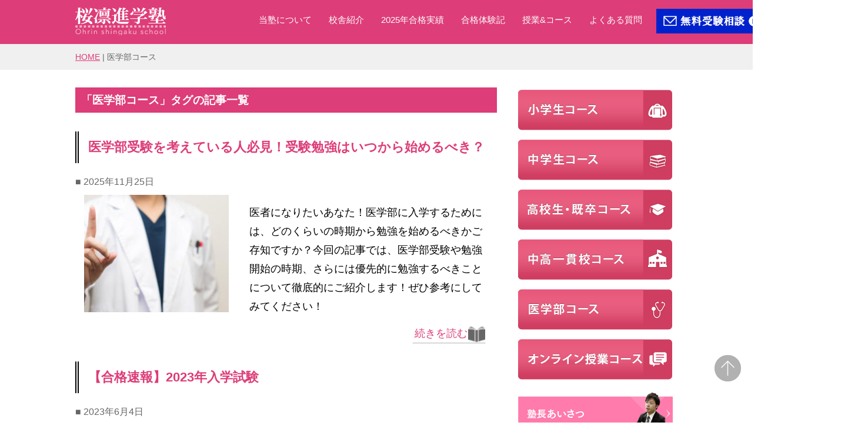

--- FILE ---
content_type: text/html; charset=UTF-8
request_url: https://www.ohrin.jp/tag/medical/
body_size: 16454
content:
<!-- via x -->
<!DOCTYPE html PUBLIC "-//W3C//DTD XHTML 1.0 Transitional//EN" "http://www.w3.org/TR/xhtml1/DTD/xhtml1-transitional.dtd">
<html xmlns="http://www.w3.org/1999/xhtml" dir="ltr" xml:lang="ja" lang="ja" xmlns:fb="http://www.facebook.com/2008/fbml">
<head>
<meta name="facebook-domain-verification" content="xqxxmzhn5i1jhtyfx74264vw3hu08i" />

<!-- Ptengine Tag -->
<script src="https://js.ptengine.jp/65qpmc85.js"></script>
<!-- End Ptengine Tag -->


<!-- Google Tag Manager -->
<script>(function(w,d,s,l,i){w[l]=w[l]||[];w[l].push({'gtm.start':
new Date().getTime(),event:'gtm.js'});var f=d.getElementsByTagName(s)[0],
j=d.createElement(s),dl=l!='dataLayer'?'&l='+l:'';j.async=true;j.src=
'https://www.googletagmanager.com/gtm.js?id='+i+dl;f.parentNode.insertBefore(j,f);
})(window,document,'script','dataLayer','GTM-PG2NNMJ');</script>
<!-- End Google Tag Manager -->
<meta http-equiv="Content-Type" content="text/html; charset=UTF-8">

<meta name="viewport" content="width=device-width, initial-scale=1.0">
<meta name="keywords" content="埼玉,さいたま,大宮,川越,浦和,塾,予備校,個別指導塾,勉強法">

<meta http-equiv="Content-Style-Type" content="text/css">
<meta http-equiv="Content-Script-Type" content="text/javascript">
<!--[if IE]><meta http-equiv="imagetoolbar" content="no"><![endif]-->
<!-- jQuery -->
<script src="https://www.ohrin.jp/wp-content/themes/file/js/jquery-1.9.1.min.js"></script>
<script src="https://www.ohrin.jp/wp-content/themes/file/js/jquery.easing.1.3.js"></script>
<script src="//code.jquery.com/jquery-migrate-1.2.1.min.js"></script>
<!-- スライダー -->
<script src="//ajax.googleapis.com/ajax/libs/jquery/1.8.2/jquery.min.js"></script>
<script type="text/javascript" src="https://www.ohrin.jp/wp-content/themes/file/js/jquery.bxslider.js"></script>
<script type="text/javascript" src="https://www.ohrin.jp/wp-content/themes/file/js/jquery.bxslider.min.js"></script>
<link rel="stylesheet" type="text/css" href="https://www.ohrin.jp/wp-content/themes/file/jquery.bxslider.css">
<link rel="stylesheet" href="https://www.ohrin.jp/wp-content/themes/file/common.css" type="text/css" media="all">
<link rel="stylesheet" href="https://www.ohrin.jp/wp-content/themes/file/layout.css" type="text/css" media="all">
<link rel="stylesheet" href="https://www.ohrin.jp/wp-content/themes/file/design.css?191220" type="text/css" media="all">
<link rel="stylesheet" href="https://www.ohrin.jp/wp-content/themes/file/mobile.css?191220" type="text/css" media="all">
<link rel="stylesheet" href="https://www.ohrin.jp/wp-content/themes/file/mobile_layout.css" type="text/css" media="all">


<link rel="stylesheet" href="https://www.ohrin.jp/wp-content/themes/file/advanced.css" type="text/css" media="all">
<link rel="stylesheet" href="https://www.ohrin.jp/wp-content/themes/file/print.css" type="text/css" media="print">
<link rel="shortcut icon" type="image/x-icon" href="https://www.ohrin.jp/wp-content/themes/file/favicon.ico">
<link rel="apple-touch-icon" href="https://www.ohrin.jp/wp-content/themes/file/images/home-icon.png">
<link rel="alternate" type="application/atom+xml" title="難関大学に合格できる塾・予備校をお探しなら – 桜凛進学塾 Atom Feed" href="https://www.ohrin.jp/feed/atom/">
<link rel="stylesheet" href="https://use.fontawesome.com/releases/v5.9.0/css/all.css" integrity="sha384-i1LQnF23gykqWXg6jxC2ZbCbUMxyw5gLZY6UiUS98LYV5unm8GWmfkIS6jqJfb4E" crossorigin="anonymous">

<meta name='robots' content='index, follow, max-image-preview:large, max-snippet:-1, max-video-preview:-1' />

	<!-- This site is optimized with the Yoast SEO plugin v21.1 - https://yoast.com/wordpress/plugins/seo/ -->
	<title>医学部コース | 個別指導・予備校なら桜凛進学塾</title>
	<link rel="next" href="https://www.ohrin.jp/tag/medical/page/2/" />
	<meta property="og:locale" content="ja_JP" />
	<meta property="og:type" content="article" />
	<meta property="og:title" content="医学部コース | 個別指導・予備校なら桜凛進学塾" />
	<meta property="og:url" content="https://www.ohrin.jp/tag/medical/" />
	<meta property="og:site_name" content="難関大学に合格できる塾・予備校をお探しなら – 桜凛進学塾" />
	<meta property="og:image" content="https://www.ohrin.jp/wp-content/uploads/2020/10/3.jpg" />
	<meta property="og:image:width" content="600" />
	<meta property="og:image:height" content="600" />
	<meta property="og:image:type" content="image/jpeg" />
	<meta name="twitter:card" content="summary_large_image" />
	<script type="application/ld+json" class="yoast-schema-graph">{"@context":"https://schema.org","@graph":[{"@type":"CollectionPage","@id":"https://www.ohrin.jp/tag/medical/","url":"https://www.ohrin.jp/tag/medical/","name":"医学部コース | 個別指導・予備校なら桜凛進学塾","isPartOf":{"@id":"https://www.ohrin.jp/#website"},"primaryImageOfPage":{"@id":"https://www.ohrin.jp/tag/medical/#primaryimage"},"image":{"@id":"https://www.ohrin.jp/tag/medical/#primaryimage"},"thumbnailUrl":"https://www.ohrin.jp/wp-content/uploads/2021/09/img_1631369450.jpg","breadcrumb":{"@id":"https://www.ohrin.jp/tag/medical/#breadcrumb"},"inLanguage":"ja"},{"@type":"ImageObject","inLanguage":"ja","@id":"https://www.ohrin.jp/tag/medical/#primaryimage","url":"https://www.ohrin.jp/wp-content/uploads/2021/09/img_1631369450.jpg","contentUrl":"https://www.ohrin.jp/wp-content/uploads/2021/09/img_1631369450.jpg","width":660,"height":330},{"@type":"BreadcrumbList","@id":"https://www.ohrin.jp/tag/medical/#breadcrumb","itemListElement":[{"@type":"ListItem","position":1,"name":"HOME","item":"https://www.ohrin.jp/"},{"@type":"ListItem","position":2,"name":"医学部コース"}]},{"@type":"WebSite","@id":"https://www.ohrin.jp/#website","url":"https://www.ohrin.jp/","name":"難関大学に合格できる塾・予備校をお探しなら – 桜凛進学塾","description":"難関大学に合格できる塾・予備校をお探しなら桜凛進学塾のホームページです。小学生、中学生、高校生はもちろん、既卒生や医学部受験、スカイプで日本全国の受験生にも対応しております。大宮で個別指導進学塾、予備校をお探しの方は、お気軽に桜凛進学塾へご連絡、ご相談ください。","potentialAction":[{"@type":"SearchAction","target":{"@type":"EntryPoint","urlTemplate":"https://www.ohrin.jp/?s={search_term_string}"},"query-input":"required name=search_term_string"}],"inLanguage":"ja"}]}</script>
	<!-- / Yoast SEO plugin. -->


<link rel='dns-prefetch' href='//platform-api.sharethis.com' />
<link rel="alternate" type="application/rss+xml" title="難関大学に合格できる塾・予備校をお探しなら – 桜凛進学塾 &raquo; フィード" href="https://www.ohrin.jp/feed/" />
<link rel="alternate" type="application/rss+xml" title="難関大学に合格できる塾・予備校をお探しなら – 桜凛進学塾 &raquo; コメントフィード" href="https://www.ohrin.jp/comments/feed/" />
<link rel="alternate" type="application/rss+xml" title="難関大学に合格できる塾・予備校をお探しなら – 桜凛進学塾 &raquo; 医学部コース タグのフィード" href="https://www.ohrin.jp/tag/medical/feed/" />
<style id='wp-img-auto-sizes-contain-inline-css' type='text/css'>
img:is([sizes=auto i],[sizes^="auto," i]){contain-intrinsic-size:3000px 1500px}
/*# sourceURL=wp-img-auto-sizes-contain-inline-css */
</style>
<style id='wp-emoji-styles-inline-css' type='text/css'>

	img.wp-smiley, img.emoji {
		display: inline !important;
		border: none !important;
		box-shadow: none !important;
		height: 1em !important;
		width: 1em !important;
		margin: 0 0.07em !important;
		vertical-align: -0.1em !important;
		background: none !important;
		padding: 0 !important;
	}
/*# sourceURL=wp-emoji-styles-inline-css */
</style>
<style id='wp-block-library-inline-css' type='text/css'>
:root{--wp-block-synced-color:#7a00df;--wp-block-synced-color--rgb:122,0,223;--wp-bound-block-color:var(--wp-block-synced-color);--wp-editor-canvas-background:#ddd;--wp-admin-theme-color:#007cba;--wp-admin-theme-color--rgb:0,124,186;--wp-admin-theme-color-darker-10:#006ba1;--wp-admin-theme-color-darker-10--rgb:0,107,160.5;--wp-admin-theme-color-darker-20:#005a87;--wp-admin-theme-color-darker-20--rgb:0,90,135;--wp-admin-border-width-focus:2px}@media (min-resolution:192dpi){:root{--wp-admin-border-width-focus:1.5px}}.wp-element-button{cursor:pointer}:root .has-very-light-gray-background-color{background-color:#eee}:root .has-very-dark-gray-background-color{background-color:#313131}:root .has-very-light-gray-color{color:#eee}:root .has-very-dark-gray-color{color:#313131}:root .has-vivid-green-cyan-to-vivid-cyan-blue-gradient-background{background:linear-gradient(135deg,#00d084,#0693e3)}:root .has-purple-crush-gradient-background{background:linear-gradient(135deg,#34e2e4,#4721fb 50%,#ab1dfe)}:root .has-hazy-dawn-gradient-background{background:linear-gradient(135deg,#faaca8,#dad0ec)}:root .has-subdued-olive-gradient-background{background:linear-gradient(135deg,#fafae1,#67a671)}:root .has-atomic-cream-gradient-background{background:linear-gradient(135deg,#fdd79a,#004a59)}:root .has-nightshade-gradient-background{background:linear-gradient(135deg,#330968,#31cdcf)}:root .has-midnight-gradient-background{background:linear-gradient(135deg,#020381,#2874fc)}:root{--wp--preset--font-size--normal:16px;--wp--preset--font-size--huge:42px}.has-regular-font-size{font-size:1em}.has-larger-font-size{font-size:2.625em}.has-normal-font-size{font-size:var(--wp--preset--font-size--normal)}.has-huge-font-size{font-size:var(--wp--preset--font-size--huge)}.has-text-align-center{text-align:center}.has-text-align-left{text-align:left}.has-text-align-right{text-align:right}.has-fit-text{white-space:nowrap!important}#end-resizable-editor-section{display:none}.aligncenter{clear:both}.items-justified-left{justify-content:flex-start}.items-justified-center{justify-content:center}.items-justified-right{justify-content:flex-end}.items-justified-space-between{justify-content:space-between}.screen-reader-text{border:0;clip-path:inset(50%);height:1px;margin:-1px;overflow:hidden;padding:0;position:absolute;width:1px;word-wrap:normal!important}.screen-reader-text:focus{background-color:#ddd;clip-path:none;color:#444;display:block;font-size:1em;height:auto;left:5px;line-height:normal;padding:15px 23px 14px;text-decoration:none;top:5px;width:auto;z-index:100000}html :where(.has-border-color){border-style:solid}html :where([style*=border-top-color]){border-top-style:solid}html :where([style*=border-right-color]){border-right-style:solid}html :where([style*=border-bottom-color]){border-bottom-style:solid}html :where([style*=border-left-color]){border-left-style:solid}html :where([style*=border-width]){border-style:solid}html :where([style*=border-top-width]){border-top-style:solid}html :where([style*=border-right-width]){border-right-style:solid}html :where([style*=border-bottom-width]){border-bottom-style:solid}html :where([style*=border-left-width]){border-left-style:solid}html :where(img[class*=wp-image-]){height:auto;max-width:100%}:where(figure){margin:0 0 1em}html :where(.is-position-sticky){--wp-admin--admin-bar--position-offset:var(--wp-admin--admin-bar--height,0px)}@media screen and (max-width:600px){html :where(.is-position-sticky){--wp-admin--admin-bar--position-offset:0px}}
/*wp_block_styles_on_demand_placeholder:697ec61a16fea*/
/*# sourceURL=wp-block-library-inline-css */
</style>
<style id='classic-theme-styles-inline-css' type='text/css'>
/*! This file is auto-generated */
.wp-block-button__link{color:#fff;background-color:#32373c;border-radius:9999px;box-shadow:none;text-decoration:none;padding:calc(.667em + 2px) calc(1.333em + 2px);font-size:1.125em}.wp-block-file__button{background:#32373c;color:#fff;text-decoration:none}
/*# sourceURL=/wp-includes/css/classic-themes.min.css */
</style>
<link rel='stylesheet' id='announcer-css-css' href='https://www.ohrin.jp/wp-content/plugins/announcer/public/css/style.css?ver=5.9' type='text/css' media='all' />
<link rel='stylesheet' id='contact-form-7-css' href='https://www.ohrin.jp/wp-content/plugins/contact-form-7/includes/css/styles.css?ver=5.8' type='text/css' media='all' />
<link rel='stylesheet' id='pz-linkcard-css' href='//www.ohrin.jp/wp-content/uploads/pz-linkcard/style.css?ver=2.4.7.108' type='text/css' media='all' />
<link rel='stylesheet' id='toc-screen-css' href='https://www.ohrin.jp/wp-content/plugins/table-of-contents-plus/screen.min.css?ver=2302' type='text/css' media='all' />
<link rel='stylesheet' id='wordpress-popular-posts-css-css' href='https://www.ohrin.jp/wp-content/plugins/wordpress-popular-posts/assets/css/wpp.css?ver=6.3.2' type='text/css' media='all' />
<link rel='stylesheet' id='tablepress-default-css' href='https://www.ohrin.jp/wp-content/plugins/tablepress/css/build/default.css?ver=2.1.7' type='text/css' media='all' />
<link rel='stylesheet' id='jquery.lightbox.min.css-css' href='https://www.ohrin.jp/wp-content/plugins/wp-jquery-lightbox/styles/lightbox.min.css?ver=1.4.8.2' type='text/css' media='all' />
<script type="text/javascript" src="https://www.ohrin.jp/wp-includes/js/jquery/jquery.min.js?ver=3.7.1" id="jquery-core-js"></script>
<script type="text/javascript" src="https://www.ohrin.jp/wp-includes/js/jquery/jquery-migrate.min.js?ver=3.4.1" id="jquery-migrate-js"></script>
<script type="text/javascript" src="https://www.ohrin.jp/wp-content/plugins/announcer/public/js/script.js?ver=5.9" id="announcer-js-js"></script>
<script type="application/json" id="wpp-json">
/* <![CDATA[ */
{"sampling_active":0,"sampling_rate":100,"ajax_url":"https:\/\/www.ohrin.jp\/wp-json\/wordpress-popular-posts\/v1\/popular-posts","api_url":"https:\/\/www.ohrin.jp\/wp-json\/wordpress-popular-posts","ID":0,"token":"0f98dfb7d4","lang":0,"debug":0}
//# sourceURL=wpp-json
/* ]]> */
</script>
<script type="text/javascript" src="https://www.ohrin.jp/wp-content/plugins/wordpress-popular-posts/assets/js/wpp.min.js?ver=6.3.2" id="wpp-js-js"></script>
<script type="text/javascript" src="//platform-api.sharethis.com/js/sharethis.js#source=googleanalytics-wordpress#product=ga&amp;property=5be25e06b202f90011c749b7" id="googleanalytics-platform-sharethis-js"></script>
<link rel="https://api.w.org/" href="https://www.ohrin.jp/wp-json/" /><link rel="EditURI" type="application/rsd+xml" title="RSD" href="https://www.ohrin.jp/xmlrpc.php?rsd" />
<meta name="generator" content="WordPress 6.9" />
<!-- Favicon Rotator -->
<link rel="shortcut icon" href="https://www.ohrin.jp/wp-content/uploads/2016/10/favicon.ico" />
<!-- End Favicon Rotator -->
            <style id="wpp-loading-animation-styles">@-webkit-keyframes bgslide{from{background-position-x:0}to{background-position-x:-200%}}@keyframes bgslide{from{background-position-x:0}to{background-position-x:-200%}}.wpp-widget-placeholder,.wpp-widget-block-placeholder,.wpp-shortcode-placeholder{margin:0 auto;width:60px;height:3px;background:#dd3737;background:linear-gradient(90deg,#dd3737 0%,#571313 10%,#dd3737 100%);background-size:200% auto;border-radius:3px;-webkit-animation:bgslide 1s infinite linear;animation:bgslide 1s infinite linear}</style>
            <link rel="canonical" href="https://www.ohrin.jp/tag/medical/">
<script>
(function() {
	(function (i, s, o, g, r, a, m) {
		i['GoogleAnalyticsObject'] = r;
		i[r] = i[r] || function () {
				(i[r].q = i[r].q || []).push(arguments)
			}, i[r].l = 1 * new Date();
		a = s.createElement(o),
			m = s.getElementsByTagName(o)[0];
		a.async = 1;
		a.src = g;
		m.parentNode.insertBefore(a, m)
	})(window, document, 'script', 'https://google-analytics.com/analytics.js', 'ga');

	ga('create', 'UA-128889031-1', 'auto');
			ga('send', 'pageview');
	})();
</script>
<style media="print" type="text/css">div.faq_answer { display: block!important; }p.faq_nav { display: none; }</style>
<script type="text/javascript">
  $(document).ready(function(){
    $('#slide ul').bxSlider({
		auto:true,
		speed:2000,
		pause:2000
		});
  });
</script>

<!-- Global site tag (gtag.js) - Google Ads: 803824162 -->
<script async src="https://www.googletagmanager.com/gtag/js?id=AW-803824162"></script>
<script>
  window.dataLayer = window.dataLayer || [];
  function gtag(){dataLayer.push(arguments);}
  gtag('js', new Date());

  gtag('config', 'AW-803824162');
</script>

<meta name="google-site-verification" content="dF6KBm899mSfhke9Bcf9SmyS8ZnSma1d63nBmxCSRwA" />

</head>

<body class="archive tag tag-medical tag-116 wp-theme-file col2">
<!-- Google Tag Manager (noscript) -->
<noscript><iframe src="https://www.googletagmanager.com/ns.html?id=GTM-PG2NNMJ"
height="0" width="0" style="display:none;visibility:hidden"></iframe></noscript>
<!-- End Google Tag Manager (noscript) -->
<div id="fb-root"></div>
<script>(function(d, s, id) {
  var js, fjs = d.getElementsByTagName(s)[0];
  if (d.getElementById(id)) return;
  js = d.createElement(s); js.id = id;
  js.src = "//connect.facebook.net/ja_JP/sdk.js#xfbml=1&version=v2.3";
  fjs.parentNode.insertBefore(js, fjs);
}(document, 'script', 'facebook-jssdk'));</script>

<div id="fb-root"></div>
<div id="container">

<!--▼ヘッダー-->
	<div id="header">
	<div id="header-in">
		<div id="header-title">
		<h1 class="header-logo"><a href="https://www.ohrin.jp"><img src="https://www.ohrin.jp/wp-content/uploads/2015/06/logo1.png" alt="難関大学に合格できる塾・予備校をお探しなら桜凛進学塾"></a></h1>
		</div>

		<!--SP グローバルナビ ▼-->
		<div class="hd-menu">
		<label class="Panel1" for="Panel1">≡</label>
		<input type="checkbox" id="Panel1" class="on-off">
        <ul style="position: relative;">
            <li><a href="https://www.ohrin.jp/about/">当塾について</a></li>
            <li class="accordion_child"><a><div class="arrow">></div> 校舎紹介</a>
                <ul>
                    <li><a href="https://www.ohrin.jp/omiyahonkou/">大宮本校</a></li>
                    <li><a href="https://www.ohrin.jp/urawa/">浦和校</a></li>
                    <li><a href="https://www.ohrin.jp/kawagoekou/">川越校</a></li>
                    <li><a href="https://www.ohrin.jp/ikebukuro/">池袋校</a></li>
                    <li><a href="https://www.ohrin.jp/kasukabe/">春日部校</a></li>
                </ul>
            </li>
            <li class="accordion_child"><a><div class="arrow">></div> 合格実績</a>
                <ul>
                <li><a href="https://www.ohrin.jp/results_2025/">2025年合格実績</a></li>
                    <li><a href="https://www.ohrin.jp/results_2024/">2024年合格実績</a></li>
                    <li><a href="https://www.ohrin.jp/results_2023/">2023年合格実績</a></li>
                    <li><a href="https://www.ohrin.jp/results_2022/">2022年合格実績</a></li>
                    <li><a href="https://www.ohrin.jp/previous_results/">過去の合格実績</a></li>
                </ul>
            </li>
            <li class="accordion_child"><a><div class="arrow">></div> 合格体験記</a>
                <ul>
                    <li><a href="https://www.ohrin.jp/results/">合格体験記一覧</a></li>
                    <li><a href="https://www.ohrin.jp/results/results_2025/">2025年合格体験記</a></li>
                    <li><a href="https://www.ohrin.jp/results/results_2024/">2024年合格体験記</a></li>
                    <li><a href="https://www.ohrin.jp/results/results_2023/">2023年合格体験記</a></li>
                    <li><a href="https://www.ohrin.jp/results/results_2022/">2022年合格体験記</a></li>
                </ul>
            </li>
            <li class="accordion_child"><a><div class="arrow">></div> 授業&コース</a>
                <ul>
                    <li><a href="https://www.ohrin.jp/system/">授業システム</a></li>
                    <li><a href="https://www.ohrin.jp/primary-course/">小学生コース</a></li>
                    <li><a href="https://www.ohrin.jp/junior-course/">中学生コース</a></li>
                    <li><a href="https://www.ohrin.jp/combined-course/">中高一貫校コース</a></li>
                    <li><a href="https://www.ohrin.jp/high-course/">高校生・既卒コース</a></li>
                    <li><a href="https://www.ohrin.jp/medical-course/">医学部コース</a></li>
                    <li><a href="https://www.ohrin.jp/online-course/">オンライン授業コース</a></li>
                </ul>
            </li>
			<li><a href="https://www.ohrin.jp/faq/">よくある質問</a></li>
			<li><a href="https://www.ohrin.jp/message/">塾長あいさつ</a></li>
			<li><a href="https://www.ohrin.jp/voice/">生徒・保護者の声</a></li>
			<li><a href="https://www.ohrin.jp/recruit/">採用情報</a></li>
			<li><a href="https://www.ohrin.jp/contact/">お問い合わせ</a></li>
        </ul>
        </div>
        <style>
            .accordion_child > ul {
                display: none;
            }
            .accordion_child li {
                padding-left: 2rem!important;
            }
            .arrow {
                display: inline-block;
                transform: rotateZ(0);
                transition: transform 500ms ease;
            }
            .arrowRotate {
                transform: rotateZ(90deg);
            }
        </style>
        <script>
            jQuery(function($){
                $('.accordion_child').click(function(e) {
                    // メニュー表示/非表示
                    $(this).children('ul').slideToggle(200);
                    $(this).children().children('.arrow').toggleClass('arrowRotate');
                });
            })
        </script>

		<!--SP グローバルナビ ▲-->

		<!--PC グローバルナビ ▼-->
		<div id="header-text">
                            <div id="global-nav">
                    <dl id="global-nav-in">
                        <dt class="btn-gnav">メニュー</dt>
                        <dd class="menu-wrap">
                            <ul id="menu" class="menu">
                                <li id="menu-item-5302" class="first menu-item menu-item-type-post_type menu-item-object-page menu-item-5302"><a href="https://www.ohrin.jp/about/">当塾について</a></li>
<li id="menu-item-1422" class="menu-item menu-item-type-post_type menu-item-object-page menu-item-has-children menu-item-1422"><a href="https://www.ohrin.jp/omiyahonkou/">校舎紹介</a><ul class="sub-menu">	<li id="menu-item-1421" class="menu-item menu-item-type-post_type menu-item-object-page menu-item-1421"><a href="https://www.ohrin.jp/omiyahonkou/">大宮本校</a></li>
<li id="menu-item-1420" class="menu-item menu-item-type-post_type menu-item-object-page menu-item-1420"><a href="https://www.ohrin.jp/urawa/">浦和校</a></li>
<li id="menu-item-1590" class="menu-item menu-item-type-post_type menu-item-object-page menu-item-1590"><a href="https://www.ohrin.jp/kawagoekou/">川越校</a></li>
<li id="menu-item-18758" class="menu-item menu-item-type-post_type menu-item-object-page menu-item-18758"><a href="https://www.ohrin.jp/ikebukuro/">池袋校</a></li>
<li id="menu-item-21817" class="menu-item menu-item-type-post_type menu-item-object-page menu-item-21817"><a href="https://www.ohrin.jp/kasukabe/">春日部校</a></li>
</ul></li>
<li id="menu-item-19690" class="menu-item menu-item-type-post_type menu-item-object-page menu-item-has-children menu-item-19690"><a href="https://www.ohrin.jp/results_2025/">2025年合格実績</a><ul class="sub-menu">	<li id="menu-item-18018" class="menu-item menu-item-type-post_type menu-item-object-page menu-item-18018"><a href="https://www.ohrin.jp/results_2024/">2024年合格実績</a></li>
<li id="menu-item-15834" class="menu-item menu-item-type-post_type menu-item-object-page menu-item-15834"><a href="https://www.ohrin.jp/results_2023/">2023年合格実績</a></li>
<li id="menu-item-14064" class="menu-item menu-item-type-post_type menu-item-object-page menu-item-14064"><a href="https://www.ohrin.jp/results_2022/">2022年合格実績</a></li>
<li id="menu-item-14073" class="menu-item menu-item-type-post_type menu-item-object-page menu-item-14073"><a href="https://www.ohrin.jp/previous_results/">過去の合格実績</a></li>
</ul></li>
<li id="menu-item-14080" class="menu-item menu-item-type-taxonomy menu-item-object-category menu-item-has-children menu-item-14080"><a href="https://www.ohrin.jp/results/">合格体験記</a><ul class="sub-menu">	<li id="menu-item-17718" class="menu-item menu-item-type-taxonomy menu-item-object-category menu-item-17718"><a href="https://www.ohrin.jp/results/results_2024/">2024年合格体験記</a></li>
<li id="menu-item-15835" class="menu-item menu-item-type-taxonomy menu-item-object-category menu-item-15835"><a href="https://www.ohrin.jp/results/results_2023/">2023年合格体験記</a></li>
<li id="menu-item-14084" class="menu-item menu-item-type-taxonomy menu-item-object-category menu-item-14084"><a href="https://www.ohrin.jp/results/results_2022/">2022年合格体験記</a></li>
<li id="menu-item-14082" class="menu-item menu-item-type-taxonomy menu-item-object-category menu-item-14082"><a href="https://www.ohrin.jp/results/results_2021/">2021年合格体験記</a></li>
<li id="menu-item-14081" class="menu-item menu-item-type-taxonomy menu-item-object-category menu-item-14081"><a href="https://www.ohrin.jp/results/results_2020/">2020年合格体験記</a></li>
<li id="menu-item-14083" class="menu-item menu-item-type-taxonomy menu-item-object-category menu-item-14083"><a href="https://www.ohrin.jp/results/results_2019/">2019年合格体験記</a></li>
</ul></li>
<li id="menu-item-236" class="menu-item menu-item-type-post_type menu-item-object-page menu-item-has-children menu-item-236"><a href="https://www.ohrin.jp/system/">授業&#038;コース</a><ul class="sub-menu">	<li id="menu-item-237" class="menu-item menu-item-type-post_type menu-item-object-page menu-item-237"><a href="https://www.ohrin.jp/system/">授業システム</a></li>
<li id="menu-item-231" class="menu-item menu-item-type-post_type menu-item-object-page menu-item-231"><a href="https://www.ohrin.jp/primary-course/">小学生コース</a></li>
<li id="menu-item-234" class="menu-item menu-item-type-post_type menu-item-object-page menu-item-234"><a href="https://www.ohrin.jp/junior-course/">中学生コース</a></li>
<li id="menu-item-230" class="menu-item menu-item-type-post_type menu-item-object-page menu-item-230"><a href="https://www.ohrin.jp/high-course/">高校生・既卒生コース</a></li>
<li id="menu-item-233" class="menu-item menu-item-type-post_type menu-item-object-page menu-item-233"><a href="https://www.ohrin.jp/combined-course/">中高一貫校コース</a></li>
<li id="menu-item-232" class="menu-item menu-item-type-post_type menu-item-object-page menu-item-232"><a href="https://www.ohrin.jp/medical-course/">医学部コース</a></li>
<li id="menu-item-229" class="menu-item menu-item-type-post_type menu-item-object-page menu-item-229"><a href="https://www.ohrin.jp/online-course/">オンライン授業コース</a></li>
</ul></li>
<li id="menu-item-227" class="menu-item menu-item-type-post_type menu-item-object-page menu-item-227"><a href="https://www.ohrin.jp/faq/">よくある質問</a></li>
<li id="menu-item-5622" class="menu-item menu-item-type-custom menu-item-object-custom menu-item-5622"><a href="https://www.ohrin.jp/consultation/"><img src="https://www.ohrin.jp/wp-content/themes/file/images/pcbnr.png"></a></li>
                            </ul>
                        </dd>
                    </dl>
                </div>
            		</div>
		<!--PC グローバルナビ ▲-->

	</div>
	</div>

<div class="fl-c"></div>
<!--▲ヘッダー-->

</div>


<!--main-->
<div id="main">

<!--▼パン屑ナビ-->
  <div id="breadcrumbs">
  <div class="breadcrumbs-in"><span><span><a href="https://www.ohrin.jp/">HOME</a></span> | <span class="breadcrumb_last" aria-current="page">医学部コース</span></span></div>  </div>
<!--▲パン屑ナビ-->

<!--main-in-->
<div id="main-in">



<!--▽メイン＆サブ-->
<div id="main-and-sub">

<!--▽メインコンテンツ-->
<div id="main-contents" class="archive">


<p class="archive-title">「医学部コース」タグの記事一覧</p>


<div class="contents">
<!--</* ?php get_template_part('social-button'); ? */>-->
</div>



<div class="post">
<h2 class="post-title"><a href="https://www.ohrin.jp/column/study_for_school_of_medicine/" title="医学部受験を考えている人必見！受験勉強はいつから始めるべき？">医学部受験を考えている人必見！受験勉強はいつから始めるべき？</a></h2>
<p class="post-meta">■ <span class="post-data">2025年11月25日</span><br/>
</p>

<div class="contents clearfix">
	<div class="article">
	<div class="flex">
		<!--アイキャッチ画像-->
					<div class="left">
				<a href="https://www.ohrin.jp/column/study_for_school_of_medicine/" title="医学部受験を考えている人必見！受験勉強はいつから始めるべき？"><img width="246" height="200" src="https://www.ohrin.jp/wp-content/uploads/2021/09/img_1631369450-246x200.jpg" class="attachment-post-thumbnail size-post-thumbnail wp-post-image" alt="" decoding="async" /></a>
			</div>
				<!--/アイキャッチ画像-->
		<!--本文抜粋-->
		<p>医者になりたいあなた！医学部に入学するためには、どのくらいの時期から勉強を始めるべきかご存知ですか？今回の記事では、医学部受験や勉強開始の時期、さらには優先的に勉強するべきことについて徹底的にご紹介します！ぜひ参考にしてみてください！</p>
	</div>
	<p class="link-next"><a href="https://www.ohrin.jp/column/study_for_school_of_medicine/">続きを読む</a></p>
	<!--/本文抜粋-->
	</div>
	<!--/article-->

</div>

</div>
<!--/post-->


<div class="post">
<h2 class="post-title"><a href="https://www.ohrin.jp/column/2023gokakusokuho/" title="【合格速報】2023年入学試験">【合格速報】2023年入学試験</a></h2>
<p class="post-meta">■ <span class="post-data">2023年6月4日</span><br/>
</p>

<div class="contents clearfix">
	<div class="article">
	<div class="flex">
		<!--アイキャッチ画像-->
					<div class="left">
				<a href="https://www.ohrin.jp/column/2023gokakusokuho/" title="【合格速報】2023年入学試験"><img width="246" height="200" src="https://www.ohrin.jp/wp-content/uploads/2023/01/25739801_m-246x200.jpg" class="attachment-post-thumbnail size-post-thumbnail wp-post-image" alt="" decoding="async" /></a>
			</div>
				<!--/アイキャッチ画像-->
		<!--本文抜粋-->
		<p>2023年入学試験の合格実績を掲載しています。 &nbsp; 皆様、本当におめでとうございます！ 受験勉強、おつかれさまでした。 国公立大学 &nbsp; &nbsp; 東京医科歯科大学：医学部医学科 東京工業大学：情報・・・</p>
	</div>
	<p class="link-next"><a href="https://www.ohrin.jp/column/2023gokakusokuho/">続きを読む</a></p>
	<!--/本文抜粋-->
	</div>
	<!--/article-->

</div>

</div>
<!--/post-->


<div class="post">
<h2 class="post-title"><a href="https://www.ohrin.jp/results_2021/" title="【合格速報】2021年度入学試験（3月31日時点）">【合格速報】2021年度入学試験（3月31日時点）</a></h2>
<p class="post-meta">■ <span class="post-data">2022年10月18日</span><br/>
</p>

<div class="contents clearfix">
	<div class="article">
	<div class="flex">
		<!--アイキャッチ画像-->
					<div class="left">
				<a href="https://www.ohrin.jp/results_2021/" title="【合格速報】2021年度入学試験（3月31日時点）"><img width="246" height="200" src="https://www.ohrin.jp/wp-content/uploads/2020/03/goukaku-246x200.jpg" class="attachment-post-thumbnail size-post-thumbnail wp-post-image" alt="四谷学院大宮校の合格実績" decoding="async" /></a>
			</div>
				<!--/アイキャッチ画像-->
		<!--本文抜粋-->
		<p>&nbsp; 2021年度入学試験の合格実績を掲載しています。 （2021年3月31日時点のものとなります） &nbsp; &nbsp; 国立大学 &nbsp; &nbsp; &nbsp; &nbsp; &nbsp; 新・・・</p>
	</div>
	<p class="link-next"><a href="https://www.ohrin.jp/results_2021/">続きを読む</a></p>
	<!--/本文抜粋-->
	</div>
	<!--/article-->

</div>

</div>
<!--/post-->


<div class="post">
<h2 class="post-title"><a href="https://www.ohrin.jp/column/kurume/" title="開智高校から久留米大学医学科に合格！清水瞭さんの場合">開智高校から久留米大学医学科に合格！清水瞭さんの場合</a></h2>
<p class="post-meta">■ <span class="post-data">2022年1月20日</span><br/>
</p>

<div class="contents clearfix">
	<div class="article">
	<div class="flex">
		<!--アイキャッチ画像-->
					<div class="left">
				<a href="https://www.ohrin.jp/column/kurume/" title="開智高校から久留米大学医学科に合格！清水瞭さんの場合"><img width="246" height="200" src="https://www.ohrin.jp/wp-content/uploads/2022/01/-e1642672277584-246x200.jpg" class="attachment-post-thumbnail size-post-thumbnail wp-post-image" alt="" decoding="async" loading="lazy" /></a>
			</div>
				<!--/アイキャッチ画像-->
		<!--本文抜粋-->
		<p>&nbsp; 清水瞭さん 出身高校 ：開智高校 合格大学：久留米学医学部医学科 &nbsp; &nbsp; 桜凛進学塾を知ったきっかけと、入塾の経緯を教えてください。 &nbsp; &nbsp; 親の紹介です。 &#038;nbs・・・</p>
	</div>
	<p class="link-next"><a href="https://www.ohrin.jp/column/kurume/">続きを読む</a></p>
	<!--/本文抜粋-->
	</div>
	<!--/article-->

</div>

</div>
<!--/post-->


<div class="post">
<h2 class="post-title"><a href="https://www.ohrin.jp/column/medical_students/" title="【大学生活】医学部生の学年別勉強時間と試験前の勉強法を解説します">【大学生活】医学部生の学年別勉強時間と試験前の勉強法を解説します</a></h2>
<p class="post-meta">■ <span class="post-data">2021年9月11日</span><br/>
</p>

<div class="contents clearfix">
	<div class="article">
	<div class="flex">
		<!--アイキャッチ画像-->
					<div class="left">
				<a href="https://www.ohrin.jp/column/medical_students/" title="【大学生活】医学部生の学年別勉強時間と試験前の勉強法を解説します"><img width="246" height="200" src="https://www.ohrin.jp/wp-content/uploads/2021/09/img_1631369450-246x200.jpg" class="attachment-post-thumbnail size-post-thumbnail wp-post-image" alt="" decoding="async" loading="lazy" /></a>
			</div>
				<!--/アイキャッチ画像-->
		<!--本文抜粋-->
		<p>医学部生の勉強は毎日大変だと言われますが、実際のところ一体どのくらい授業が大変なのでしょうか？この記事では、医学部生の学年別勉強時間と試験前の勉強法について解説しています。</p>
	</div>
	<p class="link-next"><a href="https://www.ohrin.jp/column/medical_students/">続きを読む</a></p>
	<!--/本文抜粋-->
	</div>
	<!--/article-->

</div>

</div>
<!--/post-->


<div class="post">
<h2 class="post-title"><a href="https://www.ohrin.jp/results/gokakujisseki2021/" title="【合格速報】2021年度入学試験（3月31日時点）">【合格速報】2021年度入学試験（3月31日時点）</a></h2>
<p class="post-meta">■ <span class="post-data">2021年4月19日</span><br/>
</p>

<div class="contents clearfix">
	<div class="article">
	<div class="flex">
		<!--アイキャッチ画像-->
					<div class="left">
				<a href="https://www.ohrin.jp/results/gokakujisseki2021/" title="【合格速報】2021年度入学試験（3月31日時点）"><img width="246" height="200" src="https://www.ohrin.jp/wp-content/uploads/2020/03/goukaku-246x200.jpg" class="attachment-post-thumbnail size-post-thumbnail wp-post-image" alt="四谷学院大宮校の合格実績" decoding="async" loading="lazy" /></a>
			</div>
				<!--/アイキャッチ画像-->
		<!--本文抜粋-->
		<p>&nbsp; 2021年度入学試験の合格実績を掲載しています。 （2021年3月31日時点のものとなります） &nbsp; &nbsp; 国立大学 &nbsp; &nbsp; &nbsp; &nbsp; &nbsp; 新・・・</p>
	</div>
	<p class="link-next"><a href="https://www.ohrin.jp/results/gokakujisseki2021/">続きを読む</a></p>
	<!--/本文抜粋-->
	</div>
	<!--/article-->

</div>

</div>
<!--/post-->


<div class="post">
<h2 class="post-title"><a href="https://www.ohrin.jp/column/%e3%80%90%e5%8c%96%e5%ad%a6%e3%80%91%e6%99%82%e9%96%93%e3%81%ae%e4%bd%bf%e3%81%84%e3%81%99%e3%81%8e%e6%b3%a8%e6%84%8f%ef%bc%81%e5%a4%a7%e5%ad%a6%e5%8f%97%e9%a8%93%e3%81%ae%e7%84%a1%e6%a9%9f%e3%81%ae/" title="【化学】時間の使いすぎ注意！大学受験の無機の勉強法とおすすめ問題集">【化学】時間の使いすぎ注意！大学受験の無機の勉強法とおすすめ問題集</a></h2>
<p class="post-meta">■ <span class="post-data">2020年6月11日</span><br/>
</p>

<div class="contents clearfix">
	<div class="article">
	<div class="flex">
		<!--アイキャッチ画像-->
					<div class="left">
				<a href="https://www.ohrin.jp/column/%e3%80%90%e5%8c%96%e5%ad%a6%e3%80%91%e6%99%82%e9%96%93%e3%81%ae%e4%bd%bf%e3%81%84%e3%81%99%e3%81%8e%e6%b3%a8%e6%84%8f%ef%bc%81%e5%a4%a7%e5%ad%a6%e5%8f%97%e9%a8%93%e3%81%ae%e7%84%a1%e6%a9%9f%e3%81%ae/" title="【化学】時間の使いすぎ注意！大学受験の無機の勉強法とおすすめ問題集"><img width="246" height="200" src="https://www.ohrin.jp/wp-content/uploads/2020/06/クスリ-246x200.jpg" class="attachment-post-thumbnail size-post-thumbnail wp-post-image" alt="" decoding="async" loading="lazy" /></a>
			</div>
				<!--/アイキャッチ画像-->
		<!--本文抜粋-->
		<p>無機化学の勉強のポイント &nbsp; 大学受験化学の無機の勉強に苦戦している人も多いと思います。 ですが、実は大学によっては出題可能性が低い場合もあるのが無機化学です。 &nbsp; なるべくなら、無駄のない最短ルート・・・</p>
	</div>
	<p class="link-next"><a href="https://www.ohrin.jp/column/%e3%80%90%e5%8c%96%e5%ad%a6%e3%80%91%e6%99%82%e9%96%93%e3%81%ae%e4%bd%bf%e3%81%84%e3%81%99%e3%81%8e%e6%b3%a8%e6%84%8f%ef%bc%81%e5%a4%a7%e5%ad%a6%e5%8f%97%e9%a8%93%e3%81%ae%e7%84%a1%e6%a9%9f%e3%81%ae/">続きを読む</a></p>
	<!--/本文抜粋-->
	</div>
	<!--/article-->

</div>

</div>
<!--/post-->


<div class="post">
<h2 class="post-title"><a href="https://www.ohrin.jp/column/%e3%80%90%e5%8c%96%e5%ad%a6%e3%80%91%e3%81%a8%e3%82%8a%e3%81%82%e3%81%88%e3%81%9a%e8%a7%a3%e3%81%8d%e3%81%be%e3%81%8f%e3%82%8b%e7%8b%ac%e5%ad%a6%e3%81%af%e7%b5%b6%e5%af%beng%ef%bc%81%e3%81%84%e3%81%a1/" title="【化学】とりあえず解きまくる独学は絶対NG！いちばんシンプルな大学受験の勉強法と参考書">【化学】とりあえず解きまくる独学は絶対NG！いちばんシンプルな大学受験の勉強法と参考書</a></h2>
<p class="post-meta">■ <span class="post-data">2020年6月2日</span><br/>
</p>

<div class="contents clearfix">
	<div class="article">
	<div class="flex">
		<!--アイキャッチ画像-->
					<div class="left">
				<a href="https://www.ohrin.jp/column/%e3%80%90%e5%8c%96%e5%ad%a6%e3%80%91%e3%81%a8%e3%82%8a%e3%81%82%e3%81%88%e3%81%9a%e8%a7%a3%e3%81%8d%e3%81%be%e3%81%8f%e3%82%8b%e7%8b%ac%e5%ad%a6%e3%81%af%e7%b5%b6%e5%af%beng%ef%bc%81%e3%81%84%e3%81%a1/" title="【化学】とりあえず解きまくる独学は絶対NG！いちばんシンプルな大学受験の勉強法と参考書"><img width="246" height="164" src="https://www.ohrin.jp/wp-content/uploads/2015/09/555x370xScience.jpg.pagespeed.ic_.lmFH8VU-AH-304x203.jpg" class="attachment-post-thumbnail size-post-thumbnail wp-post-image" alt="" decoding="async" loading="lazy" srcset="https://www.ohrin.jp/wp-content/uploads/2015/09/555x370xScience.jpg.pagespeed.ic_.lmFH8VU-AH-304x203.jpg 304w, https://www.ohrin.jp/wp-content/uploads/2015/09/555x370xScience.jpg.pagespeed.ic_.lmFH8VU-AH-300x200.jpg 300w, https://www.ohrin.jp/wp-content/uploads/2015/09/555x370xScience.jpg.pagespeed.ic_.lmFH8VU-AH-237x158.jpg 237w, https://www.ohrin.jp/wp-content/uploads/2015/09/555x370xScience.jpg.pagespeed.ic_.lmFH8VU-AH.jpg 555w" sizes="auto, (max-width: 246px) 100vw, 246px" /></a>
			</div>
				<!--/アイキャッチ画像-->
		<!--本文抜粋-->
		<p>大学受験化学のいちばんシンプルな勉強法と参考書 &nbsp; 前回は、 物理の勉強の仕方についてお話しました。 【物理】実は覚えることは最小限でいい！大学受験へのいちばんシンプルな勉強法と参考書 &nbsp; 今回は、 ・・・</p>
	</div>
	<p class="link-next"><a href="https://www.ohrin.jp/column/%e3%80%90%e5%8c%96%e5%ad%a6%e3%80%91%e3%81%a8%e3%82%8a%e3%81%82%e3%81%88%e3%81%9a%e8%a7%a3%e3%81%8d%e3%81%be%e3%81%8f%e3%82%8b%e7%8b%ac%e5%ad%a6%e3%81%af%e7%b5%b6%e5%af%beng%ef%bc%81%e3%81%84%e3%81%a1/">続きを読む</a></p>
	<!--/本文抜粋-->
	</div>
	<!--/article-->

</div>

</div>
<!--/post-->


<div class="post">
<h2 class="post-title"><a href="https://www.ohrin.jp/column/%e3%80%90%e6%95%b0%e5%ad%a6%e3%80%912020%e5%b9%b4%e5%ba%a6%e7%89%88%ef%bc%81%e6%9d%b1%e5%a4%a7%e3%83%bb%e4%ba%ac%e5%a4%a7%e5%8f%97%e9%a8%93%e3%81%a8%e3%81%ae%e9%81%95%e3%81%84%e3%81%8b%e3%82%89/" title="【数学】2020年度版！東大・京大受験との違いからみる医学部の入試対策">【数学】2020年度版！東大・京大受験との違いからみる医学部の入試対策</a></h2>
<p class="post-meta">■ <span class="post-data">2020年4月14日</span><br/>
</p>

<div class="contents clearfix">
	<div class="article">
	<div class="flex">
		<!--アイキャッチ画像-->
					<div class="left">
				<a href="https://www.ohrin.jp/column/%e3%80%90%e6%95%b0%e5%ad%a6%e3%80%912020%e5%b9%b4%e5%ba%a6%e7%89%88%ef%bc%81%e6%9d%b1%e5%a4%a7%e3%83%bb%e4%ba%ac%e5%a4%a7%e5%8f%97%e9%a8%93%e3%81%a8%e3%81%ae%e9%81%95%e3%81%84%e3%81%8b%e3%82%89/" title="【数学】2020年度版！東大・京大受験との違いからみる医学部の入試対策"><img width="246" height="200" src="https://www.ohrin.jp/wp-content/uploads/2020/04/雰囲気イケメンの医者-246x200.jpg" class="attachment-post-thumbnail size-post-thumbnail wp-post-image" alt="" decoding="async" loading="lazy" /></a>
			</div>
				<!--/アイキャッチ画像-->
		<!--本文抜粋-->
		<p>&nbsp; 前回は、 【数学】2020年度版！出題傾向と参考書から見る一番シンプルな東大・京大対策　を 紹介しました。 &nbsp; 今回は、 医学部を目指す人へ向けての対策を お伝えしていきます。 &nbsp; 目次・・・</p>
	</div>
	<p class="link-next"><a href="https://www.ohrin.jp/column/%e3%80%90%e6%95%b0%e5%ad%a6%e3%80%912020%e5%b9%b4%e5%ba%a6%e7%89%88%ef%bc%81%e6%9d%b1%e5%a4%a7%e3%83%bb%e4%ba%ac%e5%a4%a7%e5%8f%97%e9%a8%93%e3%81%a8%e3%81%ae%e9%81%95%e3%81%84%e3%81%8b%e3%82%89/">続きを読む</a></p>
	<!--/本文抜粋-->
	</div>
	<!--/article-->

</div>

</div>
<!--/post-->


<div class="post">
<h2 class="post-title"><a href="https://www.ohrin.jp/column/%ef%bc%94%ef%bc%90%e6%99%82%e9%96%93%e3%81%a7%e5%81%8f%e5%b7%ae%e5%80%a4%e3%82%92%ef%bc%91%ef%bc%90%e4%b8%8a%e3%81%92%e3%82%8b%ef%bc%81%e8%8b%b1%e6%96%87%e8%a7%a3%e9%87%88%e3%81%ae%e6%8a%80%e8%a1%93/" title="４０時間で偏差値を１０上げる！英文解釈の技術１００の勉強方法">４０時間で偏差値を１０上げる！英文解釈の技術１００の勉強方法</a></h2>
<p class="post-meta">■ <span class="post-data">2019年12月10日</span><br/>
</p>

<div class="contents clearfix">
	<div class="article">
	<div class="flex">
		<!--アイキャッチ画像-->
					<div class="left">
				<a href="https://www.ohrin.jp/column/%ef%bc%94%ef%bc%90%e6%99%82%e9%96%93%e3%81%a7%e5%81%8f%e5%b7%ae%e5%80%a4%e3%82%92%ef%bc%91%ef%bc%90%e4%b8%8a%e3%81%92%e3%82%8b%ef%bc%81%e8%8b%b1%e6%96%87%e8%a7%a3%e9%87%88%e3%81%ae%e6%8a%80%e8%a1%93/" title="４０時間で偏差値を１０上げる！英文解釈の技術１００の勉強方法"><img width="246" height="200" src="https://www.ohrin.jp/wp-content/uploads/2019/11/基礎英文解釈の技術１００　表紙-246x200.jpg" class="attachment-post-thumbnail size-post-thumbnail wp-post-image" alt="" decoding="async" loading="lazy" /></a>
			</div>
				<!--/アイキャッチ画像-->
		<!--本文抜粋-->
		<p>基礎英文解釈の技術１００について勉強の仕方を説明していきます。 &nbsp; ちなみに、過去５００人以上の生徒にこの教材を勉強してもらって、 ９０％以上の方は、以下に紹介する勉強法でしっかりと内容を定着出来ましたので、 ・・・</p>
	</div>
	<p class="link-next"><a href="https://www.ohrin.jp/column/%ef%bc%94%ef%bc%90%e6%99%82%e9%96%93%e3%81%a7%e5%81%8f%e5%b7%ae%e5%80%a4%e3%82%92%ef%bc%91%ef%bc%90%e4%b8%8a%e3%81%92%e3%82%8b%ef%bc%81%e8%8b%b1%e6%96%87%e8%a7%a3%e9%87%88%e3%81%ae%e6%8a%80%e8%a1%93/">続きを読む</a></p>
	<!--/本文抜粋-->
	</div>
	<!--/article-->

</div>

</div>
<!--/post-->

<div class="pagination"><span class="page_num">Page 1 of 4</span><span class="current pager">1</span><a href="https://www.ohrin.jp/tag/medical/page/2/" class="pager">2</a><a href="https://www.ohrin.jp/tag/medical/page/3/" class="pager">3</a><a href="https://www.ohrin.jp/tag/medical/page/2/" class="next">次へ ›</a><a href="https://www.ohrin.jp/tag/medical/page/4/" class="last">最後へ »</a></div>

</div>
<!--△メインコンテンツ-->


<!--▽サブコンテンツ-->
	<div id="sub-contents" class="sub-column">
	<div class="sub-contents-btn">サブコンテンツ</div>
	<div id="sub-contents-in">
<div id="text-3" class="contents widget-conts widget_text">			<div class="textwidget"></div>
		</div></div>
</div>
<!--△サブコンテンツ-->


</div>
<!--△メイン＆サブ-->


<!--▼サイドバー-->
	<div id="sidebar" class="sub-column">
	<div class="sidebar-btn">サイドバー</div>
	<div id="sidebar-in">
<div id="text-10" class="contents widget-conts widget_text">			<div class="textwidget"><ul class="clearfix">
<li><a href="https://www.ohrin.jp/primary-course/"><img src="https://www.ohrin.jp/wp-content/themes/file/images/nav_01.png" alt="小学生コース" /></a></li>
<li><a href="https://www.ohrin.jp/junior-course/"><img src="https://www.ohrin.jp/wp-content/themes/file/images/nav_02.png" alt="中学生コース" /></a></li>
<li><a href="https://www.ohrin.jp/high-course/"><img src="https://www.ohrin.jp/wp-content/themes/file/images/nav_03.png" alt="高校生・既卒生コース" /></a></li>
<li><a href="https://www.ohrin.jp/combined-course/"><img src="https://www.ohrin.jp/wp-content/themes/file/images/nav_04.png" alt="中高一貫校コース" /></a></li>
<li><a href="https://www.ohrin.jp/medical-course/"><img src="https://www.ohrin.jp/wp-content/themes/file/images/nav_05.png" alt="医学部コース" /></a></li>
<li><a href="https://www.ohrin.jp/online-course/"><img src="https://www.ohrin.jp/wp-content/themes/file/images/nav_06.png" alt="オンライン授業コース" /></a></li>
<li class="m5-b"><a href="https://www.ohrin.jp/message/"><img src="https://www.ohrin.jp/wp-content/themes/file/images/nav_07.png" alt="塾長あいさつ" /></a></li>
<li><a href="https://www.facebook.com/ohrinshingaku?fref=ts" target="_blank"><img src="https://www.ohrin.jp/wp-content/themes/file/images/nav_08.png" alt="桜凛進学塾FACEBOOK" /></a></li>
<li><a href="https://www.youtube.com/channel/UCyXL7iEEFPB-6E5VO7GuOsw" target="_blank"><img src="https://www.ohrin.jp/wp-content/uploads/2019/09/nav_10.jpg" alt="桜凛チャンネル" /></a></li>
</ul>
<ul class="bnrarea">
<li><a href="https://www.ohrin.jp/results/"><img src="https://www.ohrin.jp/wp-content/themes/file/custom/img/slider/s_sp_pass2022.jpg" alt="桜凛進学塾合格実績" style="width:100%;"></a>
</li>
</ul></div>
		</div>
	<section class="topic-side">
		<h2>NEWS</h2>
	<div class="entry">
	          <dl>
            <dt>
              <time>2026/1/30</time>
            </dt>
            <dd>
              <a href="https://www.ohrin.jp/column/english_writing/">受験生なら知っておくべき！英作文の効率の良い勉強法とは？</a>
            </dd>
          </dl>
                  <dl>
            <dt>
              <time>2026/1/28</time>
            </dt>
            <dd>
              <a href="https://www.ohrin.jp/column/saitama-senntakumondai/">埼玉県公立高校入試の選択問題対策とは？</a>
            </dd>
          </dl>
                  <dl>
            <dt>
              <time>2026/1/27</time>
            </dt>
            <dd>
              <a href="https://www.ohrin.jp/column/kourituageru-benkyouhouhou/">【勉強法】受験生必見！勉強の効率アップが狙える勉強法とは？</a>
            </dd>
          </dl>
                  <dl>
            <dt>
              <time>2026/1/21</time>
            </dt>
            <dd>
              <a href="https://www.ohrin.jp/column/eisakubun-benkyouhou/">英作文はどうやって勉強する?東大生おすすめ勉強方法をご紹介します</a>
            </dd>
          </dl>
                  <dl>
            <dt>
              <time>2026/1/20</time>
            </dt>
            <dd>
              <a href="https://www.ohrin.jp/column/tyuukouikkannkou-singaku/">中高一貫校在学中の方へ!中学生の間にやっておく教科はコレ！</a>
            </dd>
          </dl>
        	</div>
		<h2>受験対策ブログ公開中</h2>
		<ul class="clearfix">
			<li><a href="https://www.ohrin.jp/tag/primary">小学生コース受験対策<span class="blog-right"><img class="blog-icon" src="https://www.ohrin.jp/wp-content/themes/file/images/blog-icon.png" /></span></a></li>
			<li><a href="https://www.ohrin.jp/tag/secondary/">中学生コース受験対策<span class="blog-right"><img class="blog-icon" src="https://www.ohrin.jp/wp-content/themes/file/images/blog-icon.png" /></span></a></li>
			<li><a href="https://www.ohrin.jp/tag/high/">高校生・既卒生コース受験対策<span class="blog-right"><img class="blog-icon" src="https://www.ohrin.jp/wp-content/themes/file/images/blog-icon.png" /></span></a></li>
			<li><a href="https://www.ohrin.jp/tag/consistent/">中高一貫校コース受験対策<span class="blog-right"><img class="blog-icon" src="https://www.ohrin.jp/wp-content/themes/file/images/blog-icon.png" /></span></a></li>
			<li><a href="https://www.ohrin.jp/tag/medical/">医学部コース受験対策<span class="blog-right"><img class="blog-icon" src="https://www.ohrin.jp/wp-content/themes/file/images/blog-icon.png" /></span></a></li>
			<li><a href="https://www.ohrin.jp/tag/online/">オンライン授業コース受験対策<span class="blog-right"><img class="blog-icon" src="https://www.ohrin.jp/wp-content/themes/file/images/blog-icon.png" /></span></a></li>
			<li id="tktr-blog"><a href="https://ameblo.jp/gakunenn-biri/" alt="学年ビリ＆高校中退から東大・医学部に合格した塾長のブログ" target="＿blank"><img src="https://www.ohrin.jp/wp-content/themes/file/images/blog.png" /></a></li>
		</ul>
		<h2>コラムカテゴリ一覧</h2>
		<ul class="columntags">
			<li><a href='https://www.ohrin.jp/tag/passed2022/'>2022年の合格実績</a></li><li><a href='https://www.ohrin.jp/tag/2023%e5%b9%b4%e3%81%ae%e5%90%88%e6%a0%bc%e5%ae%9f%e7%b8%be/'>2023年の合格実績</a></li><li><a href='https://www.ohrin.jp/tag/2024%e5%b9%b4%e3%81%ae%e5%90%88%e6%a0%bc%e5%ae%9f%e7%b8%be/'>2024年の合格実績</a></li><li><a href='https://www.ohrin.jp/tag/passed2025/'>2025年の合格実績</a></li><li><a href='https://www.ohrin.jp/tag/%e3%82%aa%e3%83%b3%e3%83%a9%e3%82%a4%e3%83%b3%e6%8e%88%e6%a5%ad/'>オンライン授業</a></li><li><a href='https://www.ohrin.jp/tag/online/'>オンライン授業コース</a></li><li><a href='https://www.ohrin.jp/tag/%e3%82%aa%e3%83%b3%e3%83%a9%e3%82%a4%e3%83%b3%e8%87%aa%e7%bf%92%e5%ae%a4/'>オンライン自習室</a></li><li><a href='https://www.ohrin.jp/tag/news/'>お知らせ</a></li><li><a href='https://www.ohrin.jp/tag/%e3%81%8a%e8%8c%b6%e3%81%ae%e6%b0%b4%e5%a5%b3%e5%ad%90%e5%a4%a7%e5%ad%a6/'>お茶の水女子大学</a></li><li><a href='https://www.ohrin.jp/tag/%e4%b8%8a%e6%99%ba%e5%a4%a7%e5%ad%a6/'>上智大学</a></li>		</ul>
	</section>

<div id="text-4">
	<a href="https://www.ohrin.jp/consultation/"><img src="https://www.ohrin.jp/wp-content/uploads/2020/01/blog2.jpg?20200124" /></a>
</div>


</div>

</div>
</div>
<!--▲サイドバー-->




</div>
<!--/main-in-->

</div>
<!--/main-->


<!--▼フッター-->
<div id="footer">
	<div id="footer-in">
		<!--アドレスエリア-->
		<div class="area01">
			<div class="access">
				<div class="area01-freebox">
					<p><a href="https://www.ohrin.jp/"><img src="https://www.ohrin.jp/wp-content/uploads/2016/09/f_logo.png" alt="" /></a></p>
				</div>
				<div class="area01-freebox">
					<div class="ft-left">
						<p><a href="https://www.ohrin.jp/omiyahonkou/">大宮本校</a>
						<a href="tel:0488719004">048-871-9004</a>
						〒330-0846<br>
						埼玉県さいたま市大宮区大門町3-59 オザワビル4F</p>


						<p><a href="https://www.ohrin.jp/urawa/">浦和校</a>
						<a href="tel:0487674450">048-767-4450</a>
						〒330-0063<br>
						埼玉県さいたま市浦和区高砂3-6-18 けやきビル7F</p>
							
						<p><a href="https://www.ohrin.jp/kawagoekou/">川越校</a>
						<a href="tel:0492937877">049-293-7877</a>
						〒350-1123<br>
						埼玉県川越市脇田本町11-1川越シティビル2F</p>

						<p><a href="https://www.ohrin.jp/ikebukuro/">池袋校</a>
						<a href="tel:0358433838">03-5843-3838</a>
						〒170-0022<br>
						東京都豊島区南池袋2丁目10-3 齋藤ビル2F</p>

						<p><a href="https://www.ohrin.jp/kasukabe/">春日部校</a>
						<a href="tel:0486064519">048-606-4519</a>
						〒344-0061<br>
						埼玉県春日部市粕壁1丁目7-11 池田ビル2F</p>

						<p>埼玉県大宮を中心に浦和、川越、池袋、春日部で<br>
						進学塾・予備校の桜凛進学塾</p>
					</div>
					<div class="footer-sns">
						<a href="https://www.instagram.com/ohrin_shingaku" target="_blank"><img src="https://www.ohrin.jp/wp-content/themes/file/images/Instagram_logo.png" alt="桜凛進学塾公式インスタグラム"></a>
					</div>
					<div class="fl-c"></div>
				</div>
			</div>
		</div>
		<div class="area03">
			<div class="footer-menu">
			<div class="menu-%e3%83%95%e3%83%83%e3%82%bf%e3%83%bc%e3%83%8a%e3%83%93-container"><ul id="menu-%e3%83%95%e3%83%83%e3%82%bf%e3%83%bc%e3%83%8a%e3%83%93" class="menu"><li id="menu-item-245" class="menu-item menu-item-type-post_type menu-item-object-page menu-item-245"><a href="https://www.ohrin.jp/system/">授業システム</a></li>
<li id="menu-item-5301" class="menu-item menu-item-type-post_type menu-item-object-page menu-item-5301"><a href="https://www.ohrin.jp/about/">当塾について</a></li>
<li id="menu-item-250" class="menu-item menu-item-type-post_type menu-item-object-page menu-item-250"><a href="https://www.ohrin.jp/primary-course/">小学生コース</a></li>
<li id="menu-item-254" class="menu-item menu-item-type-post_type menu-item-object-page menu-item-254"><a href="https://www.ohrin.jp/junior-course/">中学生コース</a></li>
<li id="menu-item-249" class="menu-item menu-item-type-post_type menu-item-object-page menu-item-249"><a href="https://www.ohrin.jp/high-course/">高校生・既卒生コース</a></li>
<li id="menu-item-253" class="menu-item menu-item-type-post_type menu-item-object-page menu-item-253"><a href="https://www.ohrin.jp/combined-course/">中高一貫校コース</a></li>
<li id="menu-item-252" class="menu-item menu-item-type-post_type menu-item-object-page menu-item-252"><a href="https://www.ohrin.jp/medical-course/">医学部コース</a></li>
<li id="menu-item-251" class="menu-item menu-item-type-post_type menu-item-object-page menu-item-251"><a href="https://www.ohrin.jp/online-course/">オンライン授業コース</a></li>
<li id="menu-item-5328" class="menu-item menu-item-type-custom menu-item-object-custom menu-item-5328"><a href="https://www.ohrin.jp/column/">コラム</a></li>
<li id="menu-item-279" class="menu-item menu-item-type-post_type menu-item-object-page menu-item-279"><a href="https://www.ohrin.jp/recruit/">採用情報</a></li>
<li id="menu-item-285" class="menu-item menu-item-type-post_type menu-item-object-page menu-item-285"><a href="https://www.ohrin.jp/voice/">生徒・保護者の声</a></li>
<li id="menu-item-248" class="menu-item menu-item-type-post_type menu-item-object-page menu-item-248"><a href="https://www.ohrin.jp/contact/">お問い合わせ</a></li>
<li id="menu-item-246" class="menu-item menu-item-type-post_type menu-item-object-page menu-item-246"><a href="https://www.ohrin.jp/faq/">よくある質問</a></li>
<li id="menu-item-998" class="menu-item menu-item-type-post_type menu-item-object-page menu-item-998"><a href="https://www.ohrin.jp/consultation/">無料受験相談</a></li>
<li id="menu-item-2526" class="menu-item menu-item-type-custom menu-item-object-custom menu-item-2526"><a target="_blank" href="https://www.youtube.com/channel/UCyXL7iEEFPB-6E5VO7GuOsw">桜凛チャンネル</a></li>
</ul></div>			</div>
		</div>
		<!--/アドレスエリア-->
	</div>
</div>
<!--▲フッター-->
<!--コピーライト-->
<div class="copyright">
<p><small>Copyright (C) 2026<a href="https://www.ohrin.jp">埼玉県大宮を中心に浦和、川越、池袋、春日部で進学塾・予備校の桜凛進学塾</a> All Rights Reserved.</small></p>
</div>
<!--/コピーライト-->
</div>
<!--▼ページの先頭へ戻る-->
<div id="page-top"><a href="#container"><img src="https://www.ohrin.jp/wp-content/themes/file/images/return_top.png"></a></div>
<!--▲ページの先頭へ戻る-->
<div class="ft-box ft-box-in ft-box-hide">
	<a href="https://www.ohrin.jp/consultation/"><img src="https://www.ohrin.jp/wp-content/themes/file/images/spbnr.png"></a>
	<!--
	<ul class="clearfix">
	<li><a href="https://www.ohrin.jp/consultation/"><img src="https://www.ohrin.jp/wp-content/themes/file/images/muryo-btn.png"></a></li>
	-->
	<!--
	</ul>
	-->
</div>
<div id="header" class="hide-header">
	<div id="header-in">
		<div id="header-title">
		<h1 class="header-logo"><a href="https://www.ohrin.jp"><img src="https://www.ohrin.jp/wp-content/uploads/2015/06/logo1.png" alt="難関大学に合格できる塾・予備校をお探しなら桜凛進学塾"></a></h1>
		</div>

		<!--PC グローバルナビ ▼-->
		<div id="header-text">
                            <div id="global-nav">
                    <dl id="global-nav-in">
                        <dt class="btn-gnav">メニュー</dt>
                        <dd class="menu-wrap">
                            <ul id="menu" class="menu">
                                <li class="first menu-item menu-item-type-post_type menu-item-object-page menu-item-5302"><a href="https://www.ohrin.jp/about/">当塾について</a></li>
<li class="menu-item menu-item-type-post_type menu-item-object-page menu-item-has-children menu-item-1422"><a href="https://www.ohrin.jp/omiyahonkou/">校舎紹介</a><ul class="sub-menu">	<li class="menu-item menu-item-type-post_type menu-item-object-page menu-item-1421"><a href="https://www.ohrin.jp/omiyahonkou/">大宮本校</a></li>
<li class="menu-item menu-item-type-post_type menu-item-object-page menu-item-1420"><a href="https://www.ohrin.jp/urawa/">浦和校</a></li>
<li class="menu-item menu-item-type-post_type menu-item-object-page menu-item-1590"><a href="https://www.ohrin.jp/kawagoekou/">川越校</a></li>
<li class="menu-item menu-item-type-post_type menu-item-object-page menu-item-18758"><a href="https://www.ohrin.jp/ikebukuro/">池袋校</a></li>
<li class="menu-item menu-item-type-post_type menu-item-object-page menu-item-21817"><a href="https://www.ohrin.jp/kasukabe/">春日部校</a></li>
</ul></li>
<li class="menu-item menu-item-type-post_type menu-item-object-page menu-item-has-children menu-item-19690"><a href="https://www.ohrin.jp/results_2025/">2025年合格実績</a><ul class="sub-menu">	<li class="menu-item menu-item-type-post_type menu-item-object-page menu-item-18018"><a href="https://www.ohrin.jp/results_2024/">2024年合格実績</a></li>
<li class="menu-item menu-item-type-post_type menu-item-object-page menu-item-15834"><a href="https://www.ohrin.jp/results_2023/">2023年合格実績</a></li>
<li class="menu-item menu-item-type-post_type menu-item-object-page menu-item-14064"><a href="https://www.ohrin.jp/results_2022/">2022年合格実績</a></li>
<li class="menu-item menu-item-type-post_type menu-item-object-page menu-item-14073"><a href="https://www.ohrin.jp/previous_results/">過去の合格実績</a></li>
</ul></li>
<li class="menu-item menu-item-type-taxonomy menu-item-object-category menu-item-has-children menu-item-14080"><a href="https://www.ohrin.jp/results/">合格体験記</a><ul class="sub-menu">	<li class="menu-item menu-item-type-taxonomy menu-item-object-category menu-item-17718"><a href="https://www.ohrin.jp/results/results_2024/">2024年合格体験記</a></li>
<li class="menu-item menu-item-type-taxonomy menu-item-object-category menu-item-15835"><a href="https://www.ohrin.jp/results/results_2023/">2023年合格体験記</a></li>
<li class="menu-item menu-item-type-taxonomy menu-item-object-category menu-item-14084"><a href="https://www.ohrin.jp/results/results_2022/">2022年合格体験記</a></li>
<li class="menu-item menu-item-type-taxonomy menu-item-object-category menu-item-14082"><a href="https://www.ohrin.jp/results/results_2021/">2021年合格体験記</a></li>
<li class="menu-item menu-item-type-taxonomy menu-item-object-category menu-item-14081"><a href="https://www.ohrin.jp/results/results_2020/">2020年合格体験記</a></li>
<li class="menu-item menu-item-type-taxonomy menu-item-object-category menu-item-14083"><a href="https://www.ohrin.jp/results/results_2019/">2019年合格体験記</a></li>
</ul></li>
<li class="menu-item menu-item-type-post_type menu-item-object-page menu-item-has-children menu-item-236"><a href="https://www.ohrin.jp/system/">授業&#038;コース</a><ul class="sub-menu">	<li class="menu-item menu-item-type-post_type menu-item-object-page menu-item-237"><a href="https://www.ohrin.jp/system/">授業システム</a></li>
<li class="menu-item menu-item-type-post_type menu-item-object-page menu-item-231"><a href="https://www.ohrin.jp/primary-course/">小学生コース</a></li>
<li class="menu-item menu-item-type-post_type menu-item-object-page menu-item-234"><a href="https://www.ohrin.jp/junior-course/">中学生コース</a></li>
<li class="menu-item menu-item-type-post_type menu-item-object-page menu-item-230"><a href="https://www.ohrin.jp/high-course/">高校生・既卒生コース</a></li>
<li class="menu-item menu-item-type-post_type menu-item-object-page menu-item-233"><a href="https://www.ohrin.jp/combined-course/">中高一貫校コース</a></li>
<li class="menu-item menu-item-type-post_type menu-item-object-page menu-item-232"><a href="https://www.ohrin.jp/medical-course/">医学部コース</a></li>
<li class="menu-item menu-item-type-post_type menu-item-object-page menu-item-229"><a href="https://www.ohrin.jp/online-course/">オンライン授業コース</a></li>
</ul></li>
<li class="menu-item menu-item-type-post_type menu-item-object-page menu-item-227"><a href="https://www.ohrin.jp/faq/">よくある質問</a></li>
<li class="menu-item menu-item-type-custom menu-item-object-custom menu-item-5622"><a href="https://www.ohrin.jp/consultation/"><img src="https://www.ohrin.jp/wp-content/themes/file/images/pcbnr.png"></a></li>
                            </ul>
                        </dd>
                    </dl>
                </div>
            		</div>
		<!--PC グローバルナビ ▲-->
	</div>
</div>

<script>
	var _window = $(window),
    _header = $('.site-header'),
    headerChange = $('.hide-header'),
    heroBottom;
 
	_window.on('scroll',function(){     
		heroBottom = $('.hero').height();
		if(_window.scrollTop() > heroBottom){
			headerChange.addClass('show');  
		}
		else{
			headerChange.removeClass('show');
		}
	});
 
_window.trigger('scroll');
</script>

<script type="speculationrules">
{"prefetch":[{"source":"document","where":{"and":[{"href_matches":"/*"},{"not":{"href_matches":["/wp-*.php","/wp-admin/*","/wp-content/uploads/*","/wp-content/*","/wp-content/plugins/*","/wp-content/themes/file/*","/*\\?(.+)"]}},{"not":{"selector_matches":"a[rel~=\"nofollow\"]"}},{"not":{"selector_matches":".no-prefetch, .no-prefetch a"}}]},"eagerness":"conservative"}]}
</script>
<script type="text/javascript" src="https://www.ohrin.jp/wp-content/plugins/contact-form-7/includes/swv/js/index.js?ver=5.8" id="swv-js"></script>
<script type="text/javascript" id="contact-form-7-js-extra">
/* <![CDATA[ */
var wpcf7 = {"api":{"root":"https://www.ohrin.jp/wp-json/","namespace":"contact-form-7/v1"}};
//# sourceURL=contact-form-7-js-extra
/* ]]> */
</script>
<script type="text/javascript" src="https://www.ohrin.jp/wp-content/plugins/contact-form-7/includes/js/index.js?ver=5.8" id="contact-form-7-js"></script>
<script type="text/javascript" id="toc-front-js-extra">
/* <![CDATA[ */
var tocplus = {"visibility_show":"\u8868\u793a","visibility_hide":"\u975e\u8868\u793a","width":"Auto"};
//# sourceURL=toc-front-js-extra
/* ]]> */
</script>
<script type="text/javascript" src="https://www.ohrin.jp/wp-content/plugins/table-of-contents-plus/front.min.js?ver=2302" id="toc-front-js"></script>
<script type="text/javascript" src="https://www.ohrin.jp/wp-content/themes/file/js/utility.js?ver=6.9" id="my-utility-js"></script>
<script type="text/javascript" src="https://www.ohrin.jp/wp-content/themes/file/js/socialButton.js?ver=6.9" id="my-social-js"></script>
<script type="text/javascript" src="https://www.ohrin.jp/wp-content/plugins/wp-jquery-lightbox/jquery.touchwipe.min.js?ver=1.4.8.2" id="wp-jquery-lightbox-swipe-js"></script>
<script type="text/javascript" id="wp-jquery-lightbox-js-extra">
/* <![CDATA[ */
var JQLBSettings = {"showTitle":"1","showCaption":"1","showNumbers":"1","fitToScreen":"1","resizeSpeed":"400","showDownload":"0","navbarOnTop":"0","marginSize":"0","slideshowSpeed":"4000","prevLinkTitle":"\u524d\u306e\u753b\u50cf","nextLinkTitle":"\u6b21\u306e\u753b\u50cf","closeTitle":"\u30ae\u30e3\u30e9\u30ea\u30fc\u3092\u9589\u3058\u308b","image":"\u753b\u50cf ","of":"\u306e","download":"\u30c0\u30a6\u30f3\u30ed\u30fc\u30c9","pause":"(\u30b9\u30e9\u30a4\u30c9\u30b7\u30e7\u30fc\u3092\u505c\u6b62\u3059\u308b)","play":"(\u30b9\u30e9\u30a4\u30c9\u30b7\u30e7\u30fc\u3092\u518d\u751f\u3059\u308b)"};
//# sourceURL=wp-jquery-lightbox-js-extra
/* ]]> */
</script>
<script type="text/javascript" src="https://www.ohrin.jp/wp-content/plugins/wp-jquery-lightbox/jquery.lightbox.min.js?ver=1.4.8.2" id="wp-jquery-lightbox-js"></script>
<script id="wp-emoji-settings" type="application/json">
{"baseUrl":"https://s.w.org/images/core/emoji/17.0.2/72x72/","ext":".png","svgUrl":"https://s.w.org/images/core/emoji/17.0.2/svg/","svgExt":".svg","source":{"concatemoji":"https://www.ohrin.jp/wp-includes/js/wp-emoji-release.min.js?ver=6.9"}}
</script>
<script type="module">
/* <![CDATA[ */
/*! This file is auto-generated */
const a=JSON.parse(document.getElementById("wp-emoji-settings").textContent),o=(window._wpemojiSettings=a,"wpEmojiSettingsSupports"),s=["flag","emoji"];function i(e){try{var t={supportTests:e,timestamp:(new Date).valueOf()};sessionStorage.setItem(o,JSON.stringify(t))}catch(e){}}function c(e,t,n){e.clearRect(0,0,e.canvas.width,e.canvas.height),e.fillText(t,0,0);t=new Uint32Array(e.getImageData(0,0,e.canvas.width,e.canvas.height).data);e.clearRect(0,0,e.canvas.width,e.canvas.height),e.fillText(n,0,0);const a=new Uint32Array(e.getImageData(0,0,e.canvas.width,e.canvas.height).data);return t.every((e,t)=>e===a[t])}function p(e,t){e.clearRect(0,0,e.canvas.width,e.canvas.height),e.fillText(t,0,0);var n=e.getImageData(16,16,1,1);for(let e=0;e<n.data.length;e++)if(0!==n.data[e])return!1;return!0}function u(e,t,n,a){switch(t){case"flag":return n(e,"\ud83c\udff3\ufe0f\u200d\u26a7\ufe0f","\ud83c\udff3\ufe0f\u200b\u26a7\ufe0f")?!1:!n(e,"\ud83c\udde8\ud83c\uddf6","\ud83c\udde8\u200b\ud83c\uddf6")&&!n(e,"\ud83c\udff4\udb40\udc67\udb40\udc62\udb40\udc65\udb40\udc6e\udb40\udc67\udb40\udc7f","\ud83c\udff4\u200b\udb40\udc67\u200b\udb40\udc62\u200b\udb40\udc65\u200b\udb40\udc6e\u200b\udb40\udc67\u200b\udb40\udc7f");case"emoji":return!a(e,"\ud83e\u1fac8")}return!1}function f(e,t,n,a){let r;const o=(r="undefined"!=typeof WorkerGlobalScope&&self instanceof WorkerGlobalScope?new OffscreenCanvas(300,150):document.createElement("canvas")).getContext("2d",{willReadFrequently:!0}),s=(o.textBaseline="top",o.font="600 32px Arial",{});return e.forEach(e=>{s[e]=t(o,e,n,a)}),s}function r(e){var t=document.createElement("script");t.src=e,t.defer=!0,document.head.appendChild(t)}a.supports={everything:!0,everythingExceptFlag:!0},new Promise(t=>{let n=function(){try{var e=JSON.parse(sessionStorage.getItem(o));if("object"==typeof e&&"number"==typeof e.timestamp&&(new Date).valueOf()<e.timestamp+604800&&"object"==typeof e.supportTests)return e.supportTests}catch(e){}return null}();if(!n){if("undefined"!=typeof Worker&&"undefined"!=typeof OffscreenCanvas&&"undefined"!=typeof URL&&URL.createObjectURL&&"undefined"!=typeof Blob)try{var e="postMessage("+f.toString()+"("+[JSON.stringify(s),u.toString(),c.toString(),p.toString()].join(",")+"));",a=new Blob([e],{type:"text/javascript"});const r=new Worker(URL.createObjectURL(a),{name:"wpTestEmojiSupports"});return void(r.onmessage=e=>{i(n=e.data),r.terminate(),t(n)})}catch(e){}i(n=f(s,u,c,p))}t(n)}).then(e=>{for(const n in e)a.supports[n]=e[n],a.supports.everything=a.supports.everything&&a.supports[n],"flag"!==n&&(a.supports.everythingExceptFlag=a.supports.everythingExceptFlag&&a.supports[n]);var t;a.supports.everythingExceptFlag=a.supports.everythingExceptFlag&&!a.supports.flag,a.supports.everything||((t=a.source||{}).concatemoji?r(t.concatemoji):t.wpemoji&&t.twemoji&&(r(t.twemoji),r(t.wpemoji)))});
//# sourceURL=https://www.ohrin.jp/wp-includes/js/wp-emoji-loader.min.js
/* ]]> */
</script>
<!-- Yahoo Code for your Target List -->
<script type="text/javascript" language="javascript">
/* <![CDATA[ */
var yahoo_retargeting_id = 'B01MJ1SBO5';
var yahoo_retargeting_label = '';
var yahoo_retargeting_page_type = '';
var yahoo_retargeting_items = [{item_id: '', category_id: '', price: '', quantity: ''}];
/* ]]> */
</script>
<script type="text/javascript" language="javascript" src="https://b92.yahoo.co.jp/js/s_retargeting.js"></script>

</body>
</html>

--- FILE ---
content_type: text/css
request_url: https://www.ohrin.jp/wp-content/themes/file/jquery.bxslider.css
body_size: 829
content:
#slide{
    clear: both;
    margin: 0 auto;
    overflow: hidden;
    width: 100%;
}
#slide .bx-wrapper{
    max-width: 960px!important;
    margin: 0 auto!important;
    position: relative;
}
#slide .bx-wrapper .bx-viewport{
    overflow: visible!important;
}
#slide  .bx-wrapper .bx-controls-direction a{
    position: absolute;
    text-indent: -99999px;
}
#slide .bx-wrapper .bx-controls-direction a.bx-prev{
    left: 50%;
    top: 50%;
    width: 50px;
    height: 50px;
    margin-left: -50%;
    margin-top: -25px;
    background: url(images/slide_prev_btn.png) no-repeat left top;
}
#slide .bx-wrapper .bx-controls-direction a.bx-next{
    right: 0%;
    top: 50%;
    width: 50px;
    height: 50px;
    margin-left: 45.750%;
    margin-top: -20px;
    background: url(images/slide_next_btn.png) no-repeat left top;
}
#slide .bx-pager{
    position: absolute;
    top: 100%;
    text-align: center;
    display: inline-block;
}

--- FILE ---
content_type: text/plain
request_url: https://www.google-analytics.com/j/collect?v=1&_v=j102&a=747466563&t=pageview&_s=1&dl=https%3A%2F%2Fwww.ohrin.jp%2Ftag%2Fmedical%2F&ul=en-us%40posix&dt=%E5%8C%BB%E5%AD%A6%E9%83%A8%E3%82%B3%E3%83%BC%E3%82%B9%20%7C%20%E5%80%8B%E5%88%A5%E6%8C%87%E5%B0%8E%E3%83%BB%E4%BA%88%E5%82%99%E6%A0%A1%E3%81%AA%E3%82%89%E6%A1%9C%E5%87%9B%E9%80%B2%E5%AD%A6%E5%A1%BE&sr=1280x720&vp=1280x720&_u=IEBAAEABAAAAACAAI~&jid=756832844&gjid=1801878229&cid=774590475.1769915934&tid=UA-128889031-1&_gid=594595049.1769915934&_r=1&_slc=1&z=1288377759
body_size: -284
content:
2,cG-J9RC43LBGL